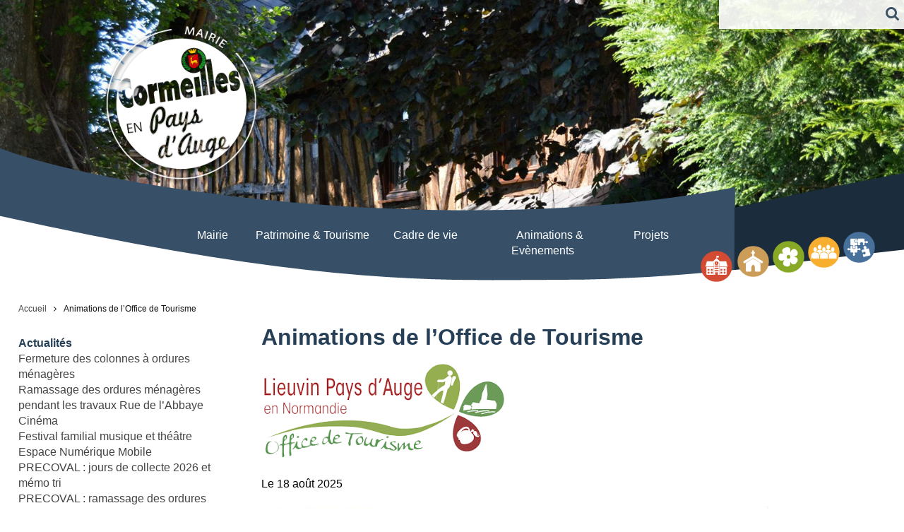

--- FILE ---
content_type: text/html; charset=UTF-8
request_url: https://www.cormeillesenauge.com/animations-de-lete-de-loffice-de-tourisme/
body_size: 10665
content:
<!DOCTYPE html>
<html lang="fr-FR">
<head>
<meta charset="UTF-8">
<meta name="viewport" content="width=device-width, initial-scale=1">
<link rel="pingback" href="https://www.cormeillesenauge.com/xmlrpc.php">

<meta name='robots' content='max-image-preview:large' />
<title></title><meta name="keywords" content=""><meta name="description" content=""><link rel='dns-prefetch' href='//ajax.googleapis.com' />
<link rel="alternate" title="oEmbed (JSON)" type="application/json+oembed" href="https://www.cormeillesenauge.com/wp-json/oembed/1.0/embed?url=https%3A%2F%2Fwww.cormeillesenauge.com%2Fanimations-de-lete-de-loffice-de-tourisme%2F" />
<link rel="alternate" title="oEmbed (XML)" type="text/xml+oembed" href="https://www.cormeillesenauge.com/wp-json/oembed/1.0/embed?url=https%3A%2F%2Fwww.cormeillesenauge.com%2Fanimations-de-lete-de-loffice-de-tourisme%2F&#038;format=xml" />
<style id='wp-img-auto-sizes-contain-inline-css' type='text/css'>
img:is([sizes=auto i],[sizes^="auto," i]){contain-intrinsic-size:3000px 1500px}
/*# sourceURL=wp-img-auto-sizes-contain-inline-css */
</style>
<style id='wp-emoji-styles-inline-css' type='text/css'>

	img.wp-smiley, img.emoji {
		display: inline !important;
		border: none !important;
		box-shadow: none !important;
		height: 1em !important;
		width: 1em !important;
		margin: 0 0.07em !important;
		vertical-align: -0.1em !important;
		background: none !important;
		padding: 0 !important;
	}
/*# sourceURL=wp-emoji-styles-inline-css */
</style>
<style id='wp-block-library-inline-css' type='text/css'>
:root{--wp-block-synced-color:#7a00df;--wp-block-synced-color--rgb:122,0,223;--wp-bound-block-color:var(--wp-block-synced-color);--wp-editor-canvas-background:#ddd;--wp-admin-theme-color:#007cba;--wp-admin-theme-color--rgb:0,124,186;--wp-admin-theme-color-darker-10:#006ba1;--wp-admin-theme-color-darker-10--rgb:0,107,160.5;--wp-admin-theme-color-darker-20:#005a87;--wp-admin-theme-color-darker-20--rgb:0,90,135;--wp-admin-border-width-focus:2px}@media (min-resolution:192dpi){:root{--wp-admin-border-width-focus:1.5px}}.wp-element-button{cursor:pointer}:root .has-very-light-gray-background-color{background-color:#eee}:root .has-very-dark-gray-background-color{background-color:#313131}:root .has-very-light-gray-color{color:#eee}:root .has-very-dark-gray-color{color:#313131}:root .has-vivid-green-cyan-to-vivid-cyan-blue-gradient-background{background:linear-gradient(135deg,#00d084,#0693e3)}:root .has-purple-crush-gradient-background{background:linear-gradient(135deg,#34e2e4,#4721fb 50%,#ab1dfe)}:root .has-hazy-dawn-gradient-background{background:linear-gradient(135deg,#faaca8,#dad0ec)}:root .has-subdued-olive-gradient-background{background:linear-gradient(135deg,#fafae1,#67a671)}:root .has-atomic-cream-gradient-background{background:linear-gradient(135deg,#fdd79a,#004a59)}:root .has-nightshade-gradient-background{background:linear-gradient(135deg,#330968,#31cdcf)}:root .has-midnight-gradient-background{background:linear-gradient(135deg,#020381,#2874fc)}:root{--wp--preset--font-size--normal:16px;--wp--preset--font-size--huge:42px}.has-regular-font-size{font-size:1em}.has-larger-font-size{font-size:2.625em}.has-normal-font-size{font-size:var(--wp--preset--font-size--normal)}.has-huge-font-size{font-size:var(--wp--preset--font-size--huge)}.has-text-align-center{text-align:center}.has-text-align-left{text-align:left}.has-text-align-right{text-align:right}.has-fit-text{white-space:nowrap!important}#end-resizable-editor-section{display:none}.aligncenter{clear:both}.items-justified-left{justify-content:flex-start}.items-justified-center{justify-content:center}.items-justified-right{justify-content:flex-end}.items-justified-space-between{justify-content:space-between}.screen-reader-text{border:0;clip-path:inset(50%);height:1px;margin:-1px;overflow:hidden;padding:0;position:absolute;width:1px;word-wrap:normal!important}.screen-reader-text:focus{background-color:#ddd;clip-path:none;color:#444;display:block;font-size:1em;height:auto;left:5px;line-height:normal;padding:15px 23px 14px;text-decoration:none;top:5px;width:auto;z-index:100000}html :where(.has-border-color){border-style:solid}html :where([style*=border-top-color]){border-top-style:solid}html :where([style*=border-right-color]){border-right-style:solid}html :where([style*=border-bottom-color]){border-bottom-style:solid}html :where([style*=border-left-color]){border-left-style:solid}html :where([style*=border-width]){border-style:solid}html :where([style*=border-top-width]){border-top-style:solid}html :where([style*=border-right-width]){border-right-style:solid}html :where([style*=border-bottom-width]){border-bottom-style:solid}html :where([style*=border-left-width]){border-left-style:solid}html :where(img[class*=wp-image-]){height:auto;max-width:100%}:where(figure){margin:0 0 1em}html :where(.is-position-sticky){--wp-admin--admin-bar--position-offset:var(--wp-admin--admin-bar--height,0px)}@media screen and (max-width:600px){html :where(.is-position-sticky){--wp-admin--admin-bar--position-offset:0px}}

/*# sourceURL=wp-block-library-inline-css */
</style><style id='wp-block-image-inline-css' type='text/css'>
.wp-block-image>a,.wp-block-image>figure>a{display:inline-block}.wp-block-image img{box-sizing:border-box;height:auto;max-width:100%;vertical-align:bottom}@media not (prefers-reduced-motion){.wp-block-image img.hide{visibility:hidden}.wp-block-image img.show{animation:show-content-image .4s}}.wp-block-image[style*=border-radius] img,.wp-block-image[style*=border-radius]>a{border-radius:inherit}.wp-block-image.has-custom-border img{box-sizing:border-box}.wp-block-image.aligncenter{text-align:center}.wp-block-image.alignfull>a,.wp-block-image.alignwide>a{width:100%}.wp-block-image.alignfull img,.wp-block-image.alignwide img{height:auto;width:100%}.wp-block-image .aligncenter,.wp-block-image .alignleft,.wp-block-image .alignright,.wp-block-image.aligncenter,.wp-block-image.alignleft,.wp-block-image.alignright{display:table}.wp-block-image .aligncenter>figcaption,.wp-block-image .alignleft>figcaption,.wp-block-image .alignright>figcaption,.wp-block-image.aligncenter>figcaption,.wp-block-image.alignleft>figcaption,.wp-block-image.alignright>figcaption{caption-side:bottom;display:table-caption}.wp-block-image .alignleft{float:left;margin:.5em 1em .5em 0}.wp-block-image .alignright{float:right;margin:.5em 0 .5em 1em}.wp-block-image .aligncenter{margin-left:auto;margin-right:auto}.wp-block-image :where(figcaption){margin-bottom:1em;margin-top:.5em}.wp-block-image.is-style-circle-mask img{border-radius:9999px}@supports ((-webkit-mask-image:none) or (mask-image:none)) or (-webkit-mask-image:none){.wp-block-image.is-style-circle-mask img{border-radius:0;-webkit-mask-image:url('data:image/svg+xml;utf8,<svg viewBox="0 0 100 100" xmlns="http://www.w3.org/2000/svg"><circle cx="50" cy="50" r="50"/></svg>');mask-image:url('data:image/svg+xml;utf8,<svg viewBox="0 0 100 100" xmlns="http://www.w3.org/2000/svg"><circle cx="50" cy="50" r="50"/></svg>');mask-mode:alpha;-webkit-mask-position:center;mask-position:center;-webkit-mask-repeat:no-repeat;mask-repeat:no-repeat;-webkit-mask-size:contain;mask-size:contain}}:root :where(.wp-block-image.is-style-rounded img,.wp-block-image .is-style-rounded img){border-radius:9999px}.wp-block-image figure{margin:0}.wp-lightbox-container{display:flex;flex-direction:column;position:relative}.wp-lightbox-container img{cursor:zoom-in}.wp-lightbox-container img:hover+button{opacity:1}.wp-lightbox-container button{align-items:center;backdrop-filter:blur(16px) saturate(180%);background-color:#5a5a5a40;border:none;border-radius:4px;cursor:zoom-in;display:flex;height:20px;justify-content:center;opacity:0;padding:0;position:absolute;right:16px;text-align:center;top:16px;width:20px;z-index:100}@media not (prefers-reduced-motion){.wp-lightbox-container button{transition:opacity .2s ease}}.wp-lightbox-container button:focus-visible{outline:3px auto #5a5a5a40;outline:3px auto -webkit-focus-ring-color;outline-offset:3px}.wp-lightbox-container button:hover{cursor:pointer;opacity:1}.wp-lightbox-container button:focus{opacity:1}.wp-lightbox-container button:focus,.wp-lightbox-container button:hover,.wp-lightbox-container button:not(:hover):not(:active):not(.has-background){background-color:#5a5a5a40;border:none}.wp-lightbox-overlay{box-sizing:border-box;cursor:zoom-out;height:100vh;left:0;overflow:hidden;position:fixed;top:0;visibility:hidden;width:100%;z-index:100000}.wp-lightbox-overlay .close-button{align-items:center;cursor:pointer;display:flex;justify-content:center;min-height:40px;min-width:40px;padding:0;position:absolute;right:calc(env(safe-area-inset-right) + 16px);top:calc(env(safe-area-inset-top) + 16px);z-index:5000000}.wp-lightbox-overlay .close-button:focus,.wp-lightbox-overlay .close-button:hover,.wp-lightbox-overlay .close-button:not(:hover):not(:active):not(.has-background){background:none;border:none}.wp-lightbox-overlay .lightbox-image-container{height:var(--wp--lightbox-container-height);left:50%;overflow:hidden;position:absolute;top:50%;transform:translate(-50%,-50%);transform-origin:top left;width:var(--wp--lightbox-container-width);z-index:9999999999}.wp-lightbox-overlay .wp-block-image{align-items:center;box-sizing:border-box;display:flex;height:100%;justify-content:center;margin:0;position:relative;transform-origin:0 0;width:100%;z-index:3000000}.wp-lightbox-overlay .wp-block-image img{height:var(--wp--lightbox-image-height);min-height:var(--wp--lightbox-image-height);min-width:var(--wp--lightbox-image-width);width:var(--wp--lightbox-image-width)}.wp-lightbox-overlay .wp-block-image figcaption{display:none}.wp-lightbox-overlay button{background:none;border:none}.wp-lightbox-overlay .scrim{background-color:#fff;height:100%;opacity:.9;position:absolute;width:100%;z-index:2000000}.wp-lightbox-overlay.active{visibility:visible}@media not (prefers-reduced-motion){.wp-lightbox-overlay.active{animation:turn-on-visibility .25s both}.wp-lightbox-overlay.active img{animation:turn-on-visibility .35s both}.wp-lightbox-overlay.show-closing-animation:not(.active){animation:turn-off-visibility .35s both}.wp-lightbox-overlay.show-closing-animation:not(.active) img{animation:turn-off-visibility .25s both}.wp-lightbox-overlay.zoom.active{animation:none;opacity:1;visibility:visible}.wp-lightbox-overlay.zoom.active .lightbox-image-container{animation:lightbox-zoom-in .4s}.wp-lightbox-overlay.zoom.active .lightbox-image-container img{animation:none}.wp-lightbox-overlay.zoom.active .scrim{animation:turn-on-visibility .4s forwards}.wp-lightbox-overlay.zoom.show-closing-animation:not(.active){animation:none}.wp-lightbox-overlay.zoom.show-closing-animation:not(.active) .lightbox-image-container{animation:lightbox-zoom-out .4s}.wp-lightbox-overlay.zoom.show-closing-animation:not(.active) .lightbox-image-container img{animation:none}.wp-lightbox-overlay.zoom.show-closing-animation:not(.active) .scrim{animation:turn-off-visibility .4s forwards}}@keyframes show-content-image{0%{visibility:hidden}99%{visibility:hidden}to{visibility:visible}}@keyframes turn-on-visibility{0%{opacity:0}to{opacity:1}}@keyframes turn-off-visibility{0%{opacity:1;visibility:visible}99%{opacity:0;visibility:visible}to{opacity:0;visibility:hidden}}@keyframes lightbox-zoom-in{0%{transform:translate(calc((-100vw + var(--wp--lightbox-scrollbar-width))/2 + var(--wp--lightbox-initial-left-position)),calc(-50vh + var(--wp--lightbox-initial-top-position))) scale(var(--wp--lightbox-scale))}to{transform:translate(-50%,-50%) scale(1)}}@keyframes lightbox-zoom-out{0%{transform:translate(-50%,-50%) scale(1);visibility:visible}99%{visibility:visible}to{transform:translate(calc((-100vw + var(--wp--lightbox-scrollbar-width))/2 + var(--wp--lightbox-initial-left-position)),calc(-50vh + var(--wp--lightbox-initial-top-position))) scale(var(--wp--lightbox-scale));visibility:hidden}}
/*# sourceURL=https://www.cormeillesenauge.com/wp-includes/blocks/image/style.min.css */
</style>
<style id='wp-block-paragraph-inline-css' type='text/css'>
.is-small-text{font-size:.875em}.is-regular-text{font-size:1em}.is-large-text{font-size:2.25em}.is-larger-text{font-size:3em}.has-drop-cap:not(:focus):first-letter{float:left;font-size:8.4em;font-style:normal;font-weight:100;line-height:.68;margin:.05em .1em 0 0;text-transform:uppercase}body.rtl .has-drop-cap:not(:focus):first-letter{float:none;margin-left:.1em}p.has-drop-cap.has-background{overflow:hidden}:root :where(p.has-background){padding:1.25em 2.375em}:where(p.has-text-color:not(.has-link-color)) a{color:inherit}p.has-text-align-left[style*="writing-mode:vertical-lr"],p.has-text-align-right[style*="writing-mode:vertical-rl"]{rotate:180deg}
/*# sourceURL=https://www.cormeillesenauge.com/wp-includes/blocks/paragraph/style.min.css */
</style>
<style id='global-styles-inline-css' type='text/css'>
:root{--wp--preset--aspect-ratio--square: 1;--wp--preset--aspect-ratio--4-3: 4/3;--wp--preset--aspect-ratio--3-4: 3/4;--wp--preset--aspect-ratio--3-2: 3/2;--wp--preset--aspect-ratio--2-3: 2/3;--wp--preset--aspect-ratio--16-9: 16/9;--wp--preset--aspect-ratio--9-16: 9/16;--wp--preset--color--black: #000000;--wp--preset--color--cyan-bluish-gray: #abb8c3;--wp--preset--color--white: #ffffff;--wp--preset--color--pale-pink: #f78da7;--wp--preset--color--vivid-red: #cf2e2e;--wp--preset--color--luminous-vivid-orange: #ff6900;--wp--preset--color--luminous-vivid-amber: #fcb900;--wp--preset--color--light-green-cyan: #7bdcb5;--wp--preset--color--vivid-green-cyan: #00d084;--wp--preset--color--pale-cyan-blue: #8ed1fc;--wp--preset--color--vivid-cyan-blue: #0693e3;--wp--preset--color--vivid-purple: #9b51e0;--wp--preset--gradient--vivid-cyan-blue-to-vivid-purple: linear-gradient(135deg,rgb(6,147,227) 0%,rgb(155,81,224) 100%);--wp--preset--gradient--light-green-cyan-to-vivid-green-cyan: linear-gradient(135deg,rgb(122,220,180) 0%,rgb(0,208,130) 100%);--wp--preset--gradient--luminous-vivid-amber-to-luminous-vivid-orange: linear-gradient(135deg,rgb(252,185,0) 0%,rgb(255,105,0) 100%);--wp--preset--gradient--luminous-vivid-orange-to-vivid-red: linear-gradient(135deg,rgb(255,105,0) 0%,rgb(207,46,46) 100%);--wp--preset--gradient--very-light-gray-to-cyan-bluish-gray: linear-gradient(135deg,rgb(238,238,238) 0%,rgb(169,184,195) 100%);--wp--preset--gradient--cool-to-warm-spectrum: linear-gradient(135deg,rgb(74,234,220) 0%,rgb(151,120,209) 20%,rgb(207,42,186) 40%,rgb(238,44,130) 60%,rgb(251,105,98) 80%,rgb(254,248,76) 100%);--wp--preset--gradient--blush-light-purple: linear-gradient(135deg,rgb(255,206,236) 0%,rgb(152,150,240) 100%);--wp--preset--gradient--blush-bordeaux: linear-gradient(135deg,rgb(254,205,165) 0%,rgb(254,45,45) 50%,rgb(107,0,62) 100%);--wp--preset--gradient--luminous-dusk: linear-gradient(135deg,rgb(255,203,112) 0%,rgb(199,81,192) 50%,rgb(65,88,208) 100%);--wp--preset--gradient--pale-ocean: linear-gradient(135deg,rgb(255,245,203) 0%,rgb(182,227,212) 50%,rgb(51,167,181) 100%);--wp--preset--gradient--electric-grass: linear-gradient(135deg,rgb(202,248,128) 0%,rgb(113,206,126) 100%);--wp--preset--gradient--midnight: linear-gradient(135deg,rgb(2,3,129) 0%,rgb(40,116,252) 100%);--wp--preset--font-size--small: 13px;--wp--preset--font-size--medium: 20px;--wp--preset--font-size--large: 36px;--wp--preset--font-size--x-large: 42px;--wp--preset--spacing--20: 0.44rem;--wp--preset--spacing--30: 0.67rem;--wp--preset--spacing--40: 1rem;--wp--preset--spacing--50: 1.5rem;--wp--preset--spacing--60: 2.25rem;--wp--preset--spacing--70: 3.38rem;--wp--preset--spacing--80: 5.06rem;--wp--preset--shadow--natural: 6px 6px 9px rgba(0, 0, 0, 0.2);--wp--preset--shadow--deep: 12px 12px 50px rgba(0, 0, 0, 0.4);--wp--preset--shadow--sharp: 6px 6px 0px rgba(0, 0, 0, 0.2);--wp--preset--shadow--outlined: 6px 6px 0px -3px rgb(255, 255, 255), 6px 6px rgb(0, 0, 0);--wp--preset--shadow--crisp: 6px 6px 0px rgb(0, 0, 0);}:where(.is-layout-flex){gap: 0.5em;}:where(.is-layout-grid){gap: 0.5em;}body .is-layout-flex{display: flex;}.is-layout-flex{flex-wrap: wrap;align-items: center;}.is-layout-flex > :is(*, div){margin: 0;}body .is-layout-grid{display: grid;}.is-layout-grid > :is(*, div){margin: 0;}:where(.wp-block-columns.is-layout-flex){gap: 2em;}:where(.wp-block-columns.is-layout-grid){gap: 2em;}:where(.wp-block-post-template.is-layout-flex){gap: 1.25em;}:where(.wp-block-post-template.is-layout-grid){gap: 1.25em;}.has-black-color{color: var(--wp--preset--color--black) !important;}.has-cyan-bluish-gray-color{color: var(--wp--preset--color--cyan-bluish-gray) !important;}.has-white-color{color: var(--wp--preset--color--white) !important;}.has-pale-pink-color{color: var(--wp--preset--color--pale-pink) !important;}.has-vivid-red-color{color: var(--wp--preset--color--vivid-red) !important;}.has-luminous-vivid-orange-color{color: var(--wp--preset--color--luminous-vivid-orange) !important;}.has-luminous-vivid-amber-color{color: var(--wp--preset--color--luminous-vivid-amber) !important;}.has-light-green-cyan-color{color: var(--wp--preset--color--light-green-cyan) !important;}.has-vivid-green-cyan-color{color: var(--wp--preset--color--vivid-green-cyan) !important;}.has-pale-cyan-blue-color{color: var(--wp--preset--color--pale-cyan-blue) !important;}.has-vivid-cyan-blue-color{color: var(--wp--preset--color--vivid-cyan-blue) !important;}.has-vivid-purple-color{color: var(--wp--preset--color--vivid-purple) !important;}.has-black-background-color{background-color: var(--wp--preset--color--black) !important;}.has-cyan-bluish-gray-background-color{background-color: var(--wp--preset--color--cyan-bluish-gray) !important;}.has-white-background-color{background-color: var(--wp--preset--color--white) !important;}.has-pale-pink-background-color{background-color: var(--wp--preset--color--pale-pink) !important;}.has-vivid-red-background-color{background-color: var(--wp--preset--color--vivid-red) !important;}.has-luminous-vivid-orange-background-color{background-color: var(--wp--preset--color--luminous-vivid-orange) !important;}.has-luminous-vivid-amber-background-color{background-color: var(--wp--preset--color--luminous-vivid-amber) !important;}.has-light-green-cyan-background-color{background-color: var(--wp--preset--color--light-green-cyan) !important;}.has-vivid-green-cyan-background-color{background-color: var(--wp--preset--color--vivid-green-cyan) !important;}.has-pale-cyan-blue-background-color{background-color: var(--wp--preset--color--pale-cyan-blue) !important;}.has-vivid-cyan-blue-background-color{background-color: var(--wp--preset--color--vivid-cyan-blue) !important;}.has-vivid-purple-background-color{background-color: var(--wp--preset--color--vivid-purple) !important;}.has-black-border-color{border-color: var(--wp--preset--color--black) !important;}.has-cyan-bluish-gray-border-color{border-color: var(--wp--preset--color--cyan-bluish-gray) !important;}.has-white-border-color{border-color: var(--wp--preset--color--white) !important;}.has-pale-pink-border-color{border-color: var(--wp--preset--color--pale-pink) !important;}.has-vivid-red-border-color{border-color: var(--wp--preset--color--vivid-red) !important;}.has-luminous-vivid-orange-border-color{border-color: var(--wp--preset--color--luminous-vivid-orange) !important;}.has-luminous-vivid-amber-border-color{border-color: var(--wp--preset--color--luminous-vivid-amber) !important;}.has-light-green-cyan-border-color{border-color: var(--wp--preset--color--light-green-cyan) !important;}.has-vivid-green-cyan-border-color{border-color: var(--wp--preset--color--vivid-green-cyan) !important;}.has-pale-cyan-blue-border-color{border-color: var(--wp--preset--color--pale-cyan-blue) !important;}.has-vivid-cyan-blue-border-color{border-color: var(--wp--preset--color--vivid-cyan-blue) !important;}.has-vivid-purple-border-color{border-color: var(--wp--preset--color--vivid-purple) !important;}.has-vivid-cyan-blue-to-vivid-purple-gradient-background{background: var(--wp--preset--gradient--vivid-cyan-blue-to-vivid-purple) !important;}.has-light-green-cyan-to-vivid-green-cyan-gradient-background{background: var(--wp--preset--gradient--light-green-cyan-to-vivid-green-cyan) !important;}.has-luminous-vivid-amber-to-luminous-vivid-orange-gradient-background{background: var(--wp--preset--gradient--luminous-vivid-amber-to-luminous-vivid-orange) !important;}.has-luminous-vivid-orange-to-vivid-red-gradient-background{background: var(--wp--preset--gradient--luminous-vivid-orange-to-vivid-red) !important;}.has-very-light-gray-to-cyan-bluish-gray-gradient-background{background: var(--wp--preset--gradient--very-light-gray-to-cyan-bluish-gray) !important;}.has-cool-to-warm-spectrum-gradient-background{background: var(--wp--preset--gradient--cool-to-warm-spectrum) !important;}.has-blush-light-purple-gradient-background{background: var(--wp--preset--gradient--blush-light-purple) !important;}.has-blush-bordeaux-gradient-background{background: var(--wp--preset--gradient--blush-bordeaux) !important;}.has-luminous-dusk-gradient-background{background: var(--wp--preset--gradient--luminous-dusk) !important;}.has-pale-ocean-gradient-background{background: var(--wp--preset--gradient--pale-ocean) !important;}.has-electric-grass-gradient-background{background: var(--wp--preset--gradient--electric-grass) !important;}.has-midnight-gradient-background{background: var(--wp--preset--gradient--midnight) !important;}.has-small-font-size{font-size: var(--wp--preset--font-size--small) !important;}.has-medium-font-size{font-size: var(--wp--preset--font-size--medium) !important;}.has-large-font-size{font-size: var(--wp--preset--font-size--large) !important;}.has-x-large-font-size{font-size: var(--wp--preset--font-size--x-large) !important;}
/*# sourceURL=global-styles-inline-css */
</style>

<style id='classic-theme-styles-inline-css' type='text/css'>
/*! This file is auto-generated */
.wp-block-button__link{color:#fff;background-color:#32373c;border-radius:9999px;box-shadow:none;text-decoration:none;padding:calc(.667em + 2px) calc(1.333em + 2px);font-size:1.125em}.wp-block-file__button{background:#32373c;color:#fff;text-decoration:none}
/*# sourceURL=/wp-includes/css/classic-themes.min.css */
</style>
<link rel='stylesheet' id='modalcss-css' href='https://www.cormeillesenauge.com/wp-content/themes/auge/asset/css/bootstrap.min.css?ver=6.9' type='text/css' media='all' />
<link rel='stylesheet' id='modalcsstheme-css' href='https://www.cormeillesenauge.com/wp-content/themes/auge/asset/css/bootstrap-theme.min.css?ver=6.9' type='text/css' media='all' />
<link rel='stylesheet' id='flexslidercss-css' href='https://www.cormeillesenauge.com/wp-content/themes/auge/asset/css/flexslider.css?ver=6.9' type='text/css' media='all' />
<link rel='stylesheet' id='slickcss-css' href='https://www.cormeillesenauge.com/wp-content/themes/auge/asset/css/slicknav.css?ver=6.9' type='text/css' media='all' />
<link rel='stylesheet' id='icone-css' href='https://www.cormeillesenauge.com/wp-content/themes/auge/asset/css/font-awesome.min.css?ver=6.9' type='text/css' media='all' />
<link rel='stylesheet' id='colorboxcss-css' href='https://www.cormeillesenauge.com/wp-content/themes/auge/asset/css/colorbox.css?ver=6.9' type='text/css' media='all' />
<link rel='stylesheet' id='auge-style-css' href='https://www.cormeillesenauge.com/wp-content/themes/auge/style.css?ver=2.1.0' type='text/css' media='all' />
<link rel="https://api.w.org/" href="https://www.cormeillesenauge.com/wp-json/" /><link rel="alternate" title="JSON" type="application/json" href="https://www.cormeillesenauge.com/wp-json/wp/v2/posts/1973" /><link rel="canonical" href="https://www.cormeillesenauge.com/animations-de-lete-de-loffice-de-tourisme/" />
<link rel='shortlink' href='https://www.cormeillesenauge.com/?p=1973' />
</head>



<body class="wp-singular post-template-default single single-post postid-1973 single-format-standard wp-theme-auge">
<div class="se-pre-con"></div>
<div id="wrapper" class="site">

	<header id="masthead" class="site-header" role="banner">
		<div class="site-branding">


					
					<img src="https://www.cormeillesenauge.com/wp-content/uploads/2016/08/slider-cormeilles1-1600x400.jpg" alt="image par default header">					
						<div class="logo logonothome">
									<a href="https://www.cormeillesenauge.com/"><img src="https://www.cormeillesenauge.com/wp-content/themes/auge/asset/img/logo/logo-mairie-cormeilles-en-auge.png" alt="Mairie de cormeilles en auge logo" /></a>
						</div>


						<div class="bbbmenu">

									<img class="menuimg" src="https://www.cormeillesenauge.com/wp-content/themes/auge/asset/img/bandeau/bandeau-menu2.png" alt="" />
									<div class="menuimg_responsive"></div>

									<div class="bigmenu">

										<nav id="site-navigation" class="main-navigation" role="navigation">


											<ul id="menu" class="menuprincipale niveau1">
    <li class="lifirst specialli1"><a class="firstlink" href="https://www.cormeillesenauge.com/le-maire-et-son-equipe">Mairie</a>
      <ul class="niveau2"><li class="niv22"><a href="https://www.cormeillesenauge.com/rendez-vous-en-ligne-cartes-didentite-et-passeports/">Cartes d'identité et passeports</a><ul class="niveau3"></ul></li><li class="niv22"><a href="https://www.cormeillesenauge.com/le-maire-et-son-equipe/">Le maire et son équipe</a><ul class="niveau3"><li class="niv33"><a href="https://www.cormeillesenauge.com/les-commissions/">Les commissions</a><ul class="niveau4"></ul></li><li class="niv33"><a href="https://www.cormeillesenauge.com/les-conseils-municipaux/">Les conseils municipaux</a><ul class="niveau4"></ul></li></ul></li><li class="niv22"><a href="https://www.cormeillesenauge.com/etat-civil/">Les démarches administratives</a><ul class="niveau3"><li class="niv33"><a href="https://www.cormeillesenauge.com/etat-civil/">Etat civil</a><ul class="niveau4"></ul></li><li class="niv33"><a href="https://www.cormeillesenauge.com/formalites-administratives/">Formalités administratives</a><ul class="niveau4"></ul></li><li class="niv33"><a href="https://www.cormeillesenauge.com/urbanisme/">Urbanisme</a><ul class="niveau4"></ul></li><li class="niv33"><a href="https://www.cormeillesenauge.com/cimetiere/">Cimetière</a><ul class="niveau4"></ul></li><li class="niv33"><a href="https://www.cormeillesenauge.com/elections/">Elections</a><ul class="niveau4"></ul></li><li class="niv33"><a href="https://www.cormeillesenauge.com/location-des-salles-municipales/">Location des salles municipales</a><ul class="niveau4"></ul></li><li class="niv33"><a href="https://www.cormeillesenauge.com/resultats-election/">Résultats élections</a><ul class="niveau4"></ul></li></ul></li><li class="niv22"><a href="https://www.cormeillesenauge.com/le-personnel-municipal/">Le personnel municipal</a><ul class="niveau3"></ul></li><li class="niv22"><a href="https://www.cormeillesenauge.com/les-finances/">Les finances</a><ul class="niveau3"></ul></li><li class="niv22"><a href="https://www.cormeillesenauge.com/lintercommunalite/">L&rsquo;intercommunalité</a><ul class="niveau3"></ul></li></ul>          </li>
    <li class="lifirst specialli2"><a class="firstlink" href="https://www.cormeillesenauge.com/presentation-de-la-commune">Patrimoine & Tourisme</a>
      <ul class="niveau2"><li class="niv22"><a href="https://www.cormeillesenauge.com/presentation-de-la-commune/">Présentation de la commune</a><ul class="niveau3"></ul></li><li class="niv22"><a href="https://www.cormeillesenauge.com/histoire/">Histoire</a><ul class="niveau3"></ul></li><li class="niv22"><a href="https://www.cormeillesenauge.com/patrimoine/">Patrimoine</a><ul class="niveau3"></ul></li><li class="niv22"><a href="https://www.cormeillesenauge.com/le-presbytere-vous-accueille/">Le presbytère vous accueille</a><ul class="niveau3"></ul></li><li class="niv22"><a href="https://www.cormeillesenauge.com/station-verte/">Station verte</a><ul class="niveau3"></ul></li><li class="niv22"><a href="https://www.cormeillesenauge.com/village-fleuri/">Village fleuri</a><ul class="niveau3"></ul></li><li class="niv22"><a href="https://www.cormeillesenauge.com/air-camping-cars-et-pique-nique/">Aire camping cars et pique nique</a><ul class="niveau3"></ul></li><li class="niv22"><a href="https://www.cormeillesenauge.com/office-du-tourisme/">Office du tourisme</a><ul class="niveau3"></ul></li></ul>          </li>
    <li class="lifirst specialli3"><a class="firstlink" href="https://www.cormeillesenauge.com/associations-page">Cadre de vie</a>
      <ul class="niveau2"><li class="niv22"><a href="https://www.cormeillesenauge.com/sante/">Acteurs de la vie locale</a><ul class="niveau3"><li class="niv33"><a href="https://www.cormeillesenauge.com/sante/">Santé</a><ul class="niveau4"></ul></li><li class="niv33"><a href="https://www.cormeillesenauge.com/associations-page/">Associations</a><ul class="niveau4"></ul></li><li class="niv33"><a href="https://www.cormeillesenauge.com/marches/">Marchés</a><ul class="niveau4"></ul></li><li class="niv33"><a href="https://www.cormeillesenauge.com/commerces-page/">Commerces</a><ul class="niveau4"></ul></li><li class="niv33"><a href="https://www.cormeillesenauge.com/artisans-page/">Artisans</a><ul class="niveau4"></ul></li></ul></li><li class="niv22"><a href="https://www.cormeillesenauge.com/transports/">Environnement</a><ul class="niveau3"><li class="niv33"><a href="https://www.cormeillesenauge.com/transports/">Transports</a><ul class="niveau4"></ul></li><li class="niv33"><a href="https://www.cormeillesenauge.com/proprete-et-dechets/">Propreté et déchets</a><ul class="niveau4"></ul></li><li class="niv33"><a href="https://www.cormeillesenauge.com/gestion-de-eaux-de-pluie-et-des-eaux-usees/">Gestion de eaux de pluie et des eaux usées</a><ul class="niveau4"></ul></li><li class="niv33"><a href="https://www.cormeillesenauge.com/gestion-de-leau-potable/">Gestion de l'eau potable</a><ul class="niveau4"></ul></li></ul></li><li class="niv22"><a href="https://www.cormeillesenauge.com/vivre-ensemble/">Vivre ensemble dans le respect de l’autre</a><ul class="niveau3"></ul></li><li class="niv22"><a href="https://www.cormeillesenauge.com/aides-sociales/">Solidarité action sociales</a><ul class="niveau3"><li class="niv33"><a href="https://www.cormeillesenauge.com/aides-sociales/">Aides sociales</a><ul class="niveau4"></ul></li><li class="niv33"><a href="https://www.cormeillesenauge.com/aides-a-domicile/">Aides à domicile</a><ul class="niveau4"></ul></li><li class="niv33"><a href="https://www.cormeillesenauge.com/handicap/">Handicap</a><ul class="niveau4"></ul></li><li class="niv33"><a href="https://www.cormeillesenauge.com/logements-sociaux/">Logements sociaux</a><ul class="niveau4"></ul></li><li class="niv33"><a href="https://www.cormeillesenauge.com/aides-a-lemploi/">Aides à l'emploi</a><ul class="niveau4"></ul></li><li class="niv33"><a href="https://www.cormeillesenauge.com/0-3-ans/">0-3 ans</a><ul class="niveau4"></ul></li></ul></li><li class="niv22"><a href="https://www.cormeillesenauge.com/scolaire/">Vie scolaire</a><ul class="niveau3"><li class="niv33"><a href="https://www.cormeillesenauge.com/scolaire/">Scolaire</a><ul class="niveau4"></ul></li><li class="niv33"><a href="https://www.cormeillesenauge.com/transports-scolaires/">Transports scolaires</a><ul class="niveau4"></ul></li></ul></li></ul>      
    </li>
    <li class="lifirst specialli4"><a class="firstlink" href="https://www.cormeillesenauge.com/animations-evenements">Animations & Evènements</a>
      <ul class="niveau2"><li class="niv22"><a href="https://www.cormeillesenauge.com/animations-evenements/">Animations &#038; Evènements passés</a><ul class="niveau3"></ul></li><li class="niv22"><a href="https://www.cormeillesenauge.com/culture/">Culture</a><ul class="niveau3"></ul></li><li class="niv22"><a href="https://www.cormeillesenauge.com/charte-de-la-communication/">Charte de la communication</a><ul class="niveau3"></ul></li></ul>      
    </li>
    <li class="lifirst specialli5"><a class="firstlink" href="https://www.cormeillesenauge.com/introduction-generale-projet">Projets</a>
      <ul class="niveau2"><li class="niv22"><a href="https://www.cormeillesenauge.com/introduction-generale-projet/">Introduction générale</a><ul class="niveau3"></ul></li><li class="niv22"><a href="https://www.cormeillesenauge.com/developper-lattractivite/">Développer l'attractivité</a><ul class="niveau3"></ul></li><li class="niv22"><a href="https://www.cormeillesenauge.com/ameliorer-la-qualite-du-cadre-de-vie/">Améliorer la qualité du cadre de vie</a><ul class="niveau3"></ul></li><li class="niv22"><a href="https://www.cormeillesenauge.com/renforcer-le-vivre-ensemble/">Vivre ensemble</a><ul class="niveau3"></ul></li><li class="niv22"><a href="https://www.cormeillesenauge.com/renforcer-les-services-a-la-population/">Renforcer les services à la population</a><ul class="niveau3"></ul></li></ul>          </li>
</ul>
<div class="clear"></div>






										</nav><!-- #site-navigation -->
									</div>
									<div class="minilogoheader">
										<a href="https://www.cormeillesenauge.com/le-maire-et-son-equipe"><img class="minilogoheader1" src="https://www.cormeillesenauge.com/wp-content/themes/auge/asset/img/logo/picto-mairie.png" alt="mairie" /></a>
										<a href="https://www.cormeillesenauge.com/presentation-de-la-commune"><img class="minilogoheader2" src="https://www.cormeillesenauge.com/wp-content/themes/auge/asset/img/logo/picto-patrimoine.png" alt="patrimoine" /></a>
										<a href="https://www.cormeillesenauge.com/associations-page"><img class="minilogoheader3" src="https://www.cormeillesenauge.com/wp-content/themes/auge/asset/img/logo/picto-cadre-de-vie.png" alt="cadre de vie" /></a>
										<a href="https://www.cormeillesenauge.com/animations-evenements"><img class="minilogoheader4" src="https://www.cormeillesenauge.com/wp-content/themes/auge/asset/img/logo/picto-anim.png" alt="animations" /></a>
										<a href="https://www.cormeillesenauge.com/introduction-generale-projet"><img class="minilogoheader5" src="https://www.cormeillesenauge.com/wp-content/themes/auge/asset/img/logo/picto-projet.png" alt="projet" /></a>
									</div>


						</div>

						<form id="formsearch" method="get" action="https://www.cormeillesenauge.com">
        				<input class="search" type="search" name="s" value="" maxlength="50" required="required" />
									<a href="#" id="loupedeclencheur"><span class="input-group-addon"><i class="fa fa-search fa-fw"></i></span></a>
						</form>
						<div class="clear"></div>
</div><!-- .site-branding -->


	</header><!-- #masthead -->
	<div class="clear"></div>
		<!-- <img class="imagedefond" src="/asset/img/fond/fond-photo1.jpg" alt="" /> -->

	<div id="content" class="site-content bigwrap">


			<ul class="ariane">
      <li><a href="https://www.cormeillesenauge.com">Accueil</a></li>
			<li><i class="fa fa-angle-right" aria-hidden="true"></i></li>
      <li>Animations de l&rsquo;Office de Tourisme</li></ul><div class="clear"></div>

	<div id="primary" class="content-area">
		<main id="main" class="site-main" role="main">

		
<article id="post-1973" class="post-1973 post type-post status-publish format-standard has-post-thumbnail hentry category-non-classe">
	<header class="entry-header">
		<h1 class="entry-title">Animations de l&rsquo;Office de Tourisme</h1>
		<div class="imgdebasearticle">
				<img width="347" height="145" src="https://www.cormeillesenauge.com/wp-content/uploads/2021/09/otcormeilles.png" class="attachment-forpage size-forpage wp-post-image" alt="" decoding="async" fetchpriority="high" srcset="https://www.cormeillesenauge.com/wp-content/uploads/2021/09/otcormeilles.png 347w, https://www.cormeillesenauge.com/wp-content/uploads/2021/09/otcormeilles-300x125.png 300w" sizes="(max-width: 347px) 100vw, 347px" />		</div>

				<div class="entry-meta mbm">
			<span class="posted-on">Le <time class="entry-date published" datetime="2025-08-18T10:30:21+01:00">18 août 2025</time></span>		</div><!-- .entry-meta -->
		
	</header><!-- .entry-header -->

	<div class="entry-content">
		
<figure class="wp-block-image size-large"><img decoding="async" width="724" height="1024" src="https://www.cormeillesenauge.com/wp-content/uploads/2025/06/animations-ete-page-1-724x1024.jpg" alt="" class="wp-image-2620" srcset="https://www.cormeillesenauge.com/wp-content/uploads/2025/06/animations-ete-page-1-724x1024.jpg 724w, https://www.cormeillesenauge.com/wp-content/uploads/2025/06/animations-ete-page-1-212x300.jpg 212w, https://www.cormeillesenauge.com/wp-content/uploads/2025/06/animations-ete-page-1-768x1086.jpg 768w, https://www.cormeillesenauge.com/wp-content/uploads/2025/06/animations-ete-page-1-1086x1536.jpg 1086w, https://www.cormeillesenauge.com/wp-content/uploads/2025/06/animations-ete-page-1-1448x2048.jpg 1448w, https://www.cormeillesenauge.com/wp-content/uploads/2025/06/animations-ete-page-1-scaled.jpg 1810w" sizes="(max-width: 724px) 100vw, 724px" /></figure>



<p></p>



<figure class="wp-block-image size-large"><img decoding="async" width="724" height="1024" src="https://www.cormeillesenauge.com/wp-content/uploads/2025/06/animations-ete-page-2-724x1024.jpg" alt="" class="wp-image-2621" srcset="https://www.cormeillesenauge.com/wp-content/uploads/2025/06/animations-ete-page-2-724x1024.jpg 724w, https://www.cormeillesenauge.com/wp-content/uploads/2025/06/animations-ete-page-2-212x300.jpg 212w, https://www.cormeillesenauge.com/wp-content/uploads/2025/06/animations-ete-page-2-768x1086.jpg 768w, https://www.cormeillesenauge.com/wp-content/uploads/2025/06/animations-ete-page-2-1086x1536.jpg 1086w, https://www.cormeillesenauge.com/wp-content/uploads/2025/06/animations-ete-page-2-1448x2048.jpg 1448w, https://www.cormeillesenauge.com/wp-content/uploads/2025/06/animations-ete-page-2-scaled.jpg 1810w" sizes="(max-width: 724px) 100vw, 724px" /></figure>




	</div><!-- .entry-content -->

	<footer class="entry-footer">
			</footer><!-- .entry-footer -->
</article><!-- #post-## -->

		</main><!-- #main -->
	</div><!-- #primary -->


<aside id="secondary" class="widget-area" role="complementary">
	<h4>Actualités</h4><ul>							<li><a href="https://www.cormeillesenauge.com/fermeture-des-colonnes-a-ordures-menageres/">Fermeture des colonnes à ordures ménagères</a></li>

							<li><a href="https://www.cormeillesenauge.com/ramassage-des-ordures-menageres-pendant-les-travaux-rue-de-labbaye/">Ramassage des ordures ménagères pendant les travaux Rue de l&rsquo;Abbaye</a></li>

							<li><a href="https://www.cormeillesenauge.com/cinema/">Cinéma</a></li>

							<li><a href="https://www.cormeillesenauge.com/festival-familial-musique-et-theatre/">Festival familial musique et théâtre</a></li>

							<li><a href="https://www.cormeillesenauge.com/bus-espace-services/">Espace Numérique Mobile</a></li>

							<li><a href="https://www.cormeillesenauge.com/precoval-jours-de-collecte-2026-et-memo-tri/">PRECOVAL : jours de collecte 2026 et mémo tri</a></li>

							<li><a href="https://www.cormeillesenauge.com/tarification-incitative-demarrage-des-enquetes/">PRECOVAL : ramassage des ordures ménagères</a></li>

							<li><a href="https://www.cormeillesenauge.com/soiree-theatre/">Soirée Théâtre</a></li>

							<li><a href="https://www.cormeillesenauge.com/voeux/">Vœux du Maire</a></li>

							<li><a href="https://www.cormeillesenauge.com/stgs-releve-des-compteurs/">STGS : relevé des compteurs</a></li>

						<div class="clear"></div>
			

</ul><ul>			 <!-- <p>Désolé, aucun évènement ne correspond à vos critères.</p> -->

</ul>		<div class="clear"></div>



</aside><!-- #secondary -->

<div class="clear"></div>
	</div><!-- #content -->
	<section id="reassurance">
		<img class="footerbandeauimg" src="https://www.cormeillesenauge.com/wp-content/themes/auge/asset/img/bandeau/bandeau-footer2.png" alt="" />
		<ul>
  <li>
    <a href="https://www.cormeillesenauge.com/cormeilles-en-images">
      <i class="fa fa-camera-retro fa-2x" aria-hidden="true"></i> <span>Cormeilles <strong>en images</strong></span>
    </a>
  </li>
  <!-- <li>
    <a href="">
      <i class="fa fa-book fa-2x" aria-hidden="true"></i> <span>Bulletin <strong>municipal</strong></span>
    </a>
  </li> -->
</ul>
	</section>
	<div class="clear"></div>

	<footer id="colophon" class="site-footer" role="contentinfo">
		<div class="site-info">
			<div class="footerleft">
					<p class="titlefooter">Mairie de Cormeilles en Pays d'Auge</p>
					<p class="boldfooter">24 bis rue de l'Abbaye - 27260 CORMEILLES</p>
					<p class="boldfooter">Fax +33 (0)2 32 56 96 34</p>
					<p class="boldfooter mbm">Email: <a href="mailto:mairie@cormeillesenauge.com">mairie@cormeillesenauge.com</a></p>


					<div class="horaire">
						<i class="fa fa-clock-o fa-3x" aria-hidden="true"></i>
						<p class="boldfooter">Nos horaires</p>
						<p><strong>Du lundi au jeudi de 9h00 à 12h30 et de 14h00 à 17h30</strong></p>
						<p><strong>Vendredi de 9h00 à 12h30 et de 14h00 à 17h00</strong></p>

					</div>
					<div class="clear"></div>
					<div style="display:flex;align-items: flex-start;">
						<img src="https://www.cormeillesenauge.com/wp-content/themes/auge/asset/img/footer/logo-StationVerte2.jpg" alt="station verte cormeilles en auge" />
						<img src="https://www.cormeillesenauge.com/wp-content/themes/auge/asset/img/footer/panneau-ville-fleurie-2fleurs2.jpg" alt="ville fleuri cormeilles en auge" />
						<img src="https://www.cormeillesenauge.com/wp-content/themes/auge/asset/img/svg/logo-cormeilles.svg" width="70px" />

					</div>
				</div>

			<div class="footerright">
					<i class="fa fa-volume-control-phone fa-3x" aria-hidden="true"></i>
					<p class="merg2 nouscontactez">Nous <strong>contacter</strong></p>
					<p class="merg2"><span class="red mbl">+33 (0)2 32 57 80 18</span></p>

					<div class="clear"></div>
					<a href="https://www.cormeillesenauge.com/contact">
						<i class="fa fa-pencil  fa-3x mtl" aria-hidden="true"></i>
						<p class="mtl nouscontactez">Nous</p>
						<p><span class="red redplus">écrire</span></p>
					</a>
					<div class="clear"></div>
					<a href="https://www.cormeillesenauge.com/nous-trouver">
						<i class="fa fa-map-marker  fa-3x mtl" aria-hidden="true"></i>
						<p class="merg mtl nouscontactez">Nous</p>
						<p class="merg"><span class="red redplus">trouver</span></p>
					</a>
			</div>
			<div class="clear"></div>
			<p class="alignleft smaller">@Mairie de cormeilles 2026</p>
			<p class="text-c smaller"><a href="https://www.cormeillesenauge.com/mentions-legales">Mentions légales</a></p>

		</div><!-- .site-info -->
	</footer><!-- #colophon -->
</div><!-- #page -->

<script type="speculationrules">
{"prefetch":[{"source":"document","where":{"and":[{"href_matches":"/*"},{"not":{"href_matches":["/wp-*.php","/wp-admin/*","/wp-content/uploads/*","/wp-content/*","/wp-content/plugins/*","/wp-content/themes/auge/*","/*\\?(.+)"]}},{"not":{"selector_matches":"a[rel~=\"nofollow\"]"}},{"not":{"selector_matches":".no-prefetch, .no-prefetch a"}}]},"eagerness":"conservative"}]}
</script>
<script type="text/javascript" src="https://ajax.googleapis.com/ajax/libs/jquery/1.11.2/jquery.min.js?ver=1.0.0" id="jquery-js"></script>
<script type="text/javascript" src="https://www.cormeillesenauge.com/wp-content/themes/auge/asset/js/bootstrap.min.js?ver=1.0.0" id="modaljs-js"></script>
<script type="text/javascript" src="https://www.cormeillesenauge.com/wp-content/themes/auge/asset/js/jquery.flexslider-min.js?ver=1.0.0" id="flexjs-js"></script>
<script type="text/javascript" src="https://www.cormeillesenauge.com/wp-content/themes/auge/asset/js/jquery.slicknav.min.js?ver=1.0.0" id="slickjs-js"></script>
<script type="text/javascript" src="https://www.cormeillesenauge.com/wp-content/themes/auge/asset/js/jquery.colorbox-min.js?ver=1.0.0" id="colorboxjs-js"></script>
<script type="text/javascript" src="https://www.cormeillesenauge.com/wp-content/themes/auge/asset/js/perso.js?ver=1.0.0" id="perso-js"></script>
<script id="wp-emoji-settings" type="application/json">
{"baseUrl":"https://s.w.org/images/core/emoji/17.0.2/72x72/","ext":".png","svgUrl":"https://s.w.org/images/core/emoji/17.0.2/svg/","svgExt":".svg","source":{"concatemoji":"https://www.cormeillesenauge.com/wp-includes/js/wp-emoji-release.min.js?ver=6.9"}}
</script>
<script type="module">
/* <![CDATA[ */
/*! This file is auto-generated */
const a=JSON.parse(document.getElementById("wp-emoji-settings").textContent),o=(window._wpemojiSettings=a,"wpEmojiSettingsSupports"),s=["flag","emoji"];function i(e){try{var t={supportTests:e,timestamp:(new Date).valueOf()};sessionStorage.setItem(o,JSON.stringify(t))}catch(e){}}function c(e,t,n){e.clearRect(0,0,e.canvas.width,e.canvas.height),e.fillText(t,0,0);t=new Uint32Array(e.getImageData(0,0,e.canvas.width,e.canvas.height).data);e.clearRect(0,0,e.canvas.width,e.canvas.height),e.fillText(n,0,0);const a=new Uint32Array(e.getImageData(0,0,e.canvas.width,e.canvas.height).data);return t.every((e,t)=>e===a[t])}function p(e,t){e.clearRect(0,0,e.canvas.width,e.canvas.height),e.fillText(t,0,0);var n=e.getImageData(16,16,1,1);for(let e=0;e<n.data.length;e++)if(0!==n.data[e])return!1;return!0}function u(e,t,n,a){switch(t){case"flag":return n(e,"\ud83c\udff3\ufe0f\u200d\u26a7\ufe0f","\ud83c\udff3\ufe0f\u200b\u26a7\ufe0f")?!1:!n(e,"\ud83c\udde8\ud83c\uddf6","\ud83c\udde8\u200b\ud83c\uddf6")&&!n(e,"\ud83c\udff4\udb40\udc67\udb40\udc62\udb40\udc65\udb40\udc6e\udb40\udc67\udb40\udc7f","\ud83c\udff4\u200b\udb40\udc67\u200b\udb40\udc62\u200b\udb40\udc65\u200b\udb40\udc6e\u200b\udb40\udc67\u200b\udb40\udc7f");case"emoji":return!a(e,"\ud83e\u1fac8")}return!1}function f(e,t,n,a){let r;const o=(r="undefined"!=typeof WorkerGlobalScope&&self instanceof WorkerGlobalScope?new OffscreenCanvas(300,150):document.createElement("canvas")).getContext("2d",{willReadFrequently:!0}),s=(o.textBaseline="top",o.font="600 32px Arial",{});return e.forEach(e=>{s[e]=t(o,e,n,a)}),s}function r(e){var t=document.createElement("script");t.src=e,t.defer=!0,document.head.appendChild(t)}a.supports={everything:!0,everythingExceptFlag:!0},new Promise(t=>{let n=function(){try{var e=JSON.parse(sessionStorage.getItem(o));if("object"==typeof e&&"number"==typeof e.timestamp&&(new Date).valueOf()<e.timestamp+604800&&"object"==typeof e.supportTests)return e.supportTests}catch(e){}return null}();if(!n){if("undefined"!=typeof Worker&&"undefined"!=typeof OffscreenCanvas&&"undefined"!=typeof URL&&URL.createObjectURL&&"undefined"!=typeof Blob)try{var e="postMessage("+f.toString()+"("+[JSON.stringify(s),u.toString(),c.toString(),p.toString()].join(",")+"));",a=new Blob([e],{type:"text/javascript"});const r=new Worker(URL.createObjectURL(a),{name:"wpTestEmojiSupports"});return void(r.onmessage=e=>{i(n=e.data),r.terminate(),t(n)})}catch(e){}i(n=f(s,u,c,p))}t(n)}).then(e=>{for(const n in e)a.supports[n]=e[n],a.supports.everything=a.supports.everything&&a.supports[n],"flag"!==n&&(a.supports.everythingExceptFlag=a.supports.everythingExceptFlag&&a.supports[n]);var t;a.supports.everythingExceptFlag=a.supports.everythingExceptFlag&&!a.supports.flag,a.supports.everything||((t=a.source||{}).concatemoji?r(t.concatemoji):t.wpemoji&&t.twemoji&&(r(t.twemoji),r(t.wpemoji)))});
//# sourceURL=https://www.cormeillesenauge.com/wp-includes/js/wp-emoji-loader.min.js
/* ]]> */
</script>

</body>
</html>


--- FILE ---
content_type: text/css
request_url: https://www.cormeillesenauge.com/wp-content/themes/auge/style.css?ver=2.1.0
body_size: 5496
content:
/*
Theme Name: auge
Theme URI: http://www.weblitzer.fr/
Author: www.weblitzer.fr
Author URI: http://www.weblitzer.fr/
Description: Description
Version: 1.0.0
Text Domain: auge
Tags:

*/

html, body, div, span, applet, object, iframe,
h1, h2, h3, h4, h5, h6, p, blockquote, pre,
a, abbr, acronym, address, big, cite, code,
del, dfn, em, img, ins, kbd, q, s, samp,
small, strike, strong, sub, sup, tt, var,
b, u, i, center,
dl, dt, dd, ol, ul, li,
fieldset, form, label, legend,
table, caption, tbody, tfoot, thead, tr, th, td,
article, aside, canvas, details, embed,
figure, figcaption, footer, header, hgroup,
menu, nav, output, ruby, section, summary,
time, mark, audio, video {
	margin: 0;
	padding: 0;
	border: 0;
	font-size: 100%;
	font: inherit;
	vertical-align: baseline;
}
/* HTML5 display-role reset for older browsers */
article, aside, details, figcaption, figure,
footer, header, hgroup, menu, nav, section { display: block; }
body { line-height: 1; /*overflow-x: hidden;*/ }
ol, ul { list-style: none; }
blockquote, q { quotes: none; }
blockquote:before, blockquote:after,
q:before, q:after { content: ''; content: none; }
table {border-collapse: collapse;border-spacing: 0;}
*,
*:after,
*:before {
	-moz-box-sizing:border-box;
	box-sizing:border-box;
	-webkit-font-smoothing:antialiased;
	font-smoothing:antialiased;
	text-rendering:optimizeLegibility;
}

@font-face {
	font-family: 'Marketing Script';
	font-style: normal;
	font-weight: normal;
	src: url('asset/fonts/MarketingScript.woff') format('woff');
}

.se-pre-con {
	position: fixed;
	left: 0px;
	top: 0px;
	width: 100%;
	height: 100%;
	z-index: 9999;
	background: url('asset/img/logo/logo-cormeilles-bleu.png') #eee center no-repeat;
	/*background: url('asset/img/logo/picto-mairie.png') #eee center no-repeat;*/
		/*background: url('http://dummyimage.com/70x70/88a826/fff.png') #eee center no-repeat;*/
        /*background: url(../img/Preloader_3.gif) center no-repeat ,url(../img/ztextures/ztexturepapier_1.jpg) repeat 0 0;*/
}

html { font-size:100%;}
body { font:300 16px/1.4 "MyriadPro Light", Myriad, "Liberation Sans", "Nimbus Sans L", "Helvetica Neue", Helvetica, Arial, sans-serif;color:#000; background-color: #fff;}
/* clear */
.clear:before,.clear:after { content:' '; display:table; }
.clear:after { clear:both; }
.clear { *zoom:1;}
strong {font-weight: bold;}em{font-style: italic;}
.semibold{font-weight: 500;}
img { max-width:100%; vertical-align:bottom; }
.video-container {
position: relative;
padding-bottom: 56.25%;
padding-top: 30px;
height: 0;
overflow: hidden;
}
.video-container iframe,
.video-container object,
.video-container embed {
position: absolute;
top: 0;
left: 0;
width: 100%;
height: 100%;
}
a { color:#444; text-decoration:none; }
a:hover  { color:#444; }
a:focus  { outline:0; }
a:hover,
a:active { outline:0; }
input:focus { outline:0; border:1px solid #04A4CC;}
.aligncenter{ display: block; margin-left: auto; margin-right: auto; }
.alignleft  { float: left; }
.alignright { float: right; }
.imgcent {width:100%;}
.imgcinq {width:50%;margin-left: 25%;}
.text-c {text-align: center;}
.text-j {text-align: justify;}
.mts {margin-top: 10px;}
.mbs {margin-bottom: 10px;}
.mtm {margin-top: 20px;}
.mbm {margin-bottom: 20px;}
.mtl {margin-top: 30px;}
.mbl {margin-bottom: 30px;}
.smaller {font-size: .75em; }
.bigger  {font-size: 1.2em; line-height: 1.3; }
.clickable {cursor: pointer;}

h1,h2,h3,h4,h5,h6 {
	font-weight: bold;
/*font-family: 'Marketing Script';*/
color:#263f56;
	/*font-family: Helvetica Neue,Helvetica,Arial,sans-serif;*/
}

.size20 {font-size: 1.250em;}
.size15 {font-size: 0.938em;}

.colorgrey {color:#646464;}
#wrapper  {
	width:100%;
	max-width: 1600px;
	margin: -1px auto 0;
	overflow-x: hidden;
}
.wwwrp {
	width:100%;
	max-width: 1600px;
	margin: 0 auto;
}
/* Generale */

.bigwrap {
	width:100%;
	max-width: 1310px;
	margin: 0 auto;
}

.wrap {
	width:100%;
	max-width: 990px;
	margin: 0 auto;
}
#content { margin-top: 100px;margin-bottom: 100px;padding: 0 2% 20px 2%;

}
.page-template-template-home #content { margin-bottom: 0;margin-top: -600px;padding: 0 2% 20px 2%;min-height:600px;}
/*#content { margin-top: 200px;padding: 0 2% 20px 2%;min-height:600px;}*/
.imagedefond{
	background: url('asset/img/fond/new/fond-photo1.jpg') no-repeat 0 0;
	width:100%;height:870px;
}

/*
*  Post Home slider
*/

.boxleft {
	margin: 0 1% 0 10%;
		width:63%;float: left;
	position: relative;
}
.boxpresbytere {
	position: absolute;
	top:-50px;right:0;

}
.boxpresbytere a {
	text-decoration: none;
	padding: 1rem;
	background-color: #263F56;
	opacity: .8;
	font-weight: bold;
	transition: all .6s;
	color:#fff;
	border-radius: 3px;
}
.boxpresbytere a:hover {
	background-color: #fff;
	color:#000;
}
@media screen and (max-width: 500px) {
	.boxpresbytere {
		top:-35px;

	}
	.boxpresbytere a {
		font-size: .7rem;
		padding: .4rem;

	}
}

.boxright {
		width:25%;float: left;position: relative;
}
.boxright img{
	position: absolute;top:-35px;max-width: 330px;
}
.boxright .textcarte {position: absolute;top:55px;left:100px;color:#263f56;width: 300px;}
.boxright .textcartetitle {font-weight: 600;line-height: 1;}
.boxright .textcartetitle span{font-size: 1.667em;font-family: 'Marketing Script';}
.boxright .textcartetitle1 {margin-left: 10px;}
.boxright .textcartetitle2 {margin-left: -5px;}
.boxright .texttext  {margin-left: 9px;}

.singlearticle {
	margin-bottom: 20px;
}
.singlearticle1 {
	float: left;
	width:33%;
}
.singlearticle2 {
	width:65%;
	float: left;
	margin-left: 2%;
}

.imgdebasearticle {margin: 10px 0 20px 0;}

.whitebox {
	background-color: rgba(255, 255, 255, 0.8);
	padding: 78px 60px 40px 60px;


}
.whitebox .imgactutitle {
	position: absolute;top:-80px;left:40px;
}

.boximgsliderpost {
	width:56%;float: left;margin-right: 3%;margin-left: 1%;
}


.market {
	font-family: 'Marketing Script';
	font-size: 2.188em;
	color:#263f56;
}
@media screen and (max-width: 1000px) {

	.boxleft {
		margin: 0 2%;
			width:96%;
			margin-top: -150px;
			float: left;
		position: relative;
	}
	.boxright {
		margin: 15px 32% 0 32%;
			width:76%;
	}




}

@media screen and (max-width: 600px) {
	.boximgsliderpost {
		width:100%;float: left;margin-right: 0;
	}
}



/*
* Search form header
*/
#formsearch {
	position: absolute;top:0;right:0;
	z-index: 122;
	color:#fff;
	margin-top:-5px;padding: 0;
}

#formsearch input{
	border: none;
	background-color:transparent;
	background-color: rgba(255, 255, 255, 0.9);
	color:#263f56;
	width:250px;height:45px;
	font-size: 1.4em;
	padding-left: 10px;
}
#formsearch .input-group-addon {
	position: absolute;top:10px;right:10px;
	color:#3B5166;font-size: 1.3em;z-index:1303;
	width:20px;height:20px;
}

.search-results article{
	margin: 15px 0;
}
/*
*  SLIDER
*/
.textslider {
	position: absolute;right:11.25%;top:55%;
	z-index:99;
	width:22%;
	color:#fff;

	/*position:absolute;top:10%;right:10%;z-index:120;*/
}
.textslider .slidertext1 {
	font-size: 2.075em;
	text-shadow: 2px 2px rgba(0, 0, 0, 0.6);

}
.textslider .slidertext2 {
	font-size: 3.13em;
	text-shadow: 2px 2px rgba(0, 0, 0, 0.6);
	font-family: 'Marketing Script';
}

ul.ariane {color:#131211;font-size: 0.750em;margin-bottom: 15px;}

ul.ariane li{
	float: left;margin-right: 10px;padding:10px 0;
}
ul.ariane li a:hover {
	/*border-bottom: 2px #88a826 solid;*/
}

 /* HEADER */
.site-branding { position: relative; height:100%; width:100%; }
.site-branding .logo{
	position: absolute;left:11.25%;top:18%;
	z-index:99;
	width:20%;
}

.site-branding .menuimg {
	position: absolute;
	top:73%;

	max-width:1600px;
	overflow-x: hidden;
	z-index:100;
	/*margin-top: -100px;*/


}
.menuimg_responsive {
	display: none;
	width:100%;
	height:10px;
	background-color: #253F56;
	position: absolute;
	top:100%;z-index:100;
}
.bigmenu {
	position: absolute;
	top:100%;left:20%;
	z-index:101;
	max-width: 960px;
	width:100%;
	margin: 0 auto;

}

.bbbmenu {

}

@media screen and (max-width: 1500px) {
	.site-branding .menuimg { top:65%; }
	.bigmenu { top:95%; }
}

@media screen and (max-width: 1350px) {
	.site-branding .menuimg { top:63%; }
	.bigmenu { top:94%; }
}

@media screen and (max-width: 1260px) {
	.site-branding .menuimg { top:60%; }
  .bigmenu { top:96%; }
}



.page-template-template-home .menuimg {
		top:83%;
}

@media screen and (max-width: 1500px) {
	.page-template-template-home .menuimg { top:80%; }
	.page-template-template-home .bigmenu { top:100%; }
	.site-branding .logo{top:12%;width:19%;}

	.textslider {right:11.25%;top:45%;width:22%;}
}

@media screen and (max-width: 1350px) {
	.page-template-template-home .menuimg { top:80%; }
	.page-template-template-home .bigmenu { top:100%; }
	.site-branding .logo{top:10%;width:18%;}

	.textslider {right:11.25%;top:35%;width:22%;}
}

@media screen and (max-width: 1260px) {
	.page-template-template-home .menuimg { top:72%; }
  .page-template-template-home .bigmenu { top:97%; }

	.textslider {right:11.25%;top:25%;width:22%;}
}

@media screen and (max-width: 1000px) {
		.site-branding .logo{top:8%;width:22%;}
		.textslider {font-size:.8em;}
}

@media screen and (max-width: 600px) {
	.textslider {display:none;}
}


/*.bigmenu ul ul {display: none;}
.bigmenu li:hover ul.niveau2, .bigmenu li li:hover ul.niveau3 {display:block;}*/

        /*.bigmenu ul ul {display: none; left: 144px; top: -1px; position: absolute; margin:0px; padding: 0px; border: 1px solid #B0B0B0;}*/

.bigmenu ul ul {display: none; position: absolute; margin:0px; padding: 0px;}
.bigmenu li.lifirst a {text-decoration:none;padding: 20px 10px 1px 10px;color:#fff;}
.bigmenu li.lifirst ul a {padding: 1px 10px 1px 10px;width:100%;display: block;font-size: .85em;}

.bigmenu ul.niveau2 li.niv22 {left: 0px; top: 30px;background-color: #1B2D3D;width:240px;}

.bigmenu ul.niveau2 a{color:#fff;}
.bigmenu ul.niveau3 {left: 240px; top: -1px;}
.bigmenu ul.niveau3 li.niv33 {left: 0px; top: 1px;background-color: #1B2D3D;width:210px;}
.bigmenu ul.niveau4 {left: 210px; top: -1px;}

.bigmenu li {float: left;list-style-type: none; position: relative; width: 140px;  padding: 2px; margin: 0px}
.bigmenu li:hover ul.niveau2, .bigmenu li li:hover ul.niveau3, .bigmenu li ul.niveau3 li:hover ul.niveau4,.bigmenu li.sfhover ul.niveau2, .bigmenu li li.sfhover ul.niveau3 ,.bigmenu li li.sfhover ul.niveau4{display: block;z-index:99999;}
  /*.bigmenu li.plus {background-position:right; background-image: url(illustrations/ fdroite.gif); background-repeat: no-repeat; }*/

.minilogoheader { position: absolute; right:7%;bottom:-18%; width:380px; z-index:100; }
.minilogoheader .minilogoheader1 { width:18%;}
.minilogoheader .minilogoheader2 { width:18%;position: absolute;top:-15%;left:21%; }
.minilogoheader .minilogoheader3 { width:18%;position: absolute;top:-30%;left:41%; }
.minilogoheader .minilogoheader4 { width:18%;position: absolute;top:-45%;left:61%; }
.minilogoheader .minilogoheader5 { width:18%;position: absolute;top:-60%;left:81%; }
@media screen and (max-width: 1500px) {
	.minilogoheader {	right:6%;bottom:-22%;width:320px; }
	.page-template-template-home .minilogoheader {	right:6%;bottom:-19%;width:320px; }
}
@media screen and (max-width: 1350px) {
	.minilogoheader {	right:3%;bottom:-25%; width:250px; }
	.page-template-template-home .minilogoheader {	right:5%;bottom:-21%;width:250px; }
}
@media screen and (max-width: 1260px) {
	.minilogoheader {	right:1%;bottom:-28%; width:220px; }
	.page-template-template-home .minilogoheader {	right:4%;bottom:-23%;width:220px; }
}
@media screen and (max-width: 1160px) {
	.minilogoheader {	right:.1%;bottom:-33%; width:220px; }
	.page-template-template-home .minilogoheader {	right:3%;bottom:-25%;width:220px; }
}
@media screen and (max-width: 1060px) {
	.minilogoheader { right:0;	bottom:-38%;width:220px; }
	.page-template-template-home .minilogoheader {	right:2%;bottom:-28%;width:220px; }
}
@media screen and (max-width: 1000px) {
	.minilogoheader { right:2%;	bottom:4%;width:220px; }
	.page-template-template-home .minilogoheader { right:2%;	bottom:4%;width:220px; }
	.minilogoheader .minilogoheader1 { width:18%;position: absolute;top:-1%;}
	.minilogoheader .minilogoheader2 { width:18%;position: absolute;top:-1%;left:21%; }
	.minilogoheader .minilogoheader3 { width:18%;position: absolute;top:-60%;left:41%; }
	.minilogoheader .minilogoheader4 { width:18%;position: absolute;top:-60%;left:61%; }
	.minilogoheader .minilogoheader5 { width:18%;position: absolute;top:-60%;left:81%; }
}


#site-navigation {
	max-width: 960px;
	width:100%;
	margin: 0 auto;
}

#site-navigation .menuprincipale {
			max-width: 730px;
			width:100%;
			padding: 20px 0;
			display: flex;
			z-index:99;
			/*align-items: stretch;*/
			justify-content: space-around;
}

#site-navigation .menuprincipale li.specialli2 {width:26%;}
#site-navigation .menuprincipale li.specialli4 { width:29%;}
#site-navigation .menuprincipale li.specialli1 {width:12%;}
#site-navigation .menuprincipale li.specialli3 {width:17%;}
#site-navigation .menuprincipale li.specialli5 {width:17%;margin-left: -3%;}

.bigmenu li.lifirst ul a:hover {color:#fff;}

.bigmenu li.specialli1 ul a:hover {background-color:#d14b32;}
.bigmenu li.specialli2 ul a:hover {background-color:#cc9d5a;}
.bigmenu li.specialli3 ul a:hover {background-color:#88a826;}
.bigmenu li.specialli4 ul a:hover {background-color:#f8ad00;}
.bigmenu li.specialli5 ul a:hover {background-color:#47719b;}

#site-navigation .menuprincipale li.specialli1 a.firstlink:hover {border-bottom: 4px #d14b32 solid;}
#site-navigation .menuprincipale li.specialli2 a.firstlink:hover {border-bottom: 4px #cc9d5a solid;}
#site-navigation .menuprincipale li.specialli3 a.firstlink:hover {border-bottom: 4px #88a826 solid;}
#site-navigation .menuprincipale li.specialli4 a.firstlink:hover {border-bottom: 4px #f8ad00 solid;}
#site-navigation .menuprincipale li.specialli5 a.firstlink:hover {border-bottom: 4px #47719b solid;}

#site-navigation .menuprincipale li.lifirst {
	text-align: center;
	color:#fff;
}

.bigmenu ul.niveau2 li, .bigmenu ul.niveau3 li,.bigmenu ul.niveau4 li {
	text-align: left;
}
#primary {
	width:72%;
	margin-left: 3%;
	float: right;
}
#secondary {
	width:23%;
	margin-right: 2%;
	margin-top: 20px;
	float: left;
}

/*  reassurance */
#reassurance {
	/*width:100%;*/
	margin-top: -100px;
	font-size:1.125em;
	color:#fff;
	position: relative;
height: 200px;

}
#reassurance img {
	position: absolute;top:40%;left:50%;
	-webkit-transform: translate(-50%, -50%);transform: translate(-50%, -50%);
	/*z-index: 35;*/

}
#reassurance ul {
	position: absolute;top:50%;left:50%;
	-webkit-transform: translate(-50%, -50%);transform: translate(-50%, -50%);

	max-width:580px;
	width:100%;
	margin: 0 auto;
	padding-top: 20px;
	z-index: 999;
}
#reassurance ul li {
	width:50%;float: left;margin-left: 23%;
	padding-top: -10px;
	z-index: 9999;
}
#reassurance .fa {color:#fff;vertical-align: middle;}
#reassurance a {color:#fff;}
#reassurance ul li:hover .fa,#reassurance ul li:hover a {color:#eee;}

@media screen and (max-width: 1300px) {
	#reassurance ul {top:45%;left:55%;}
}
@media screen and (max-width: 1000px) {
		#reassurance img {display: none;}
		#reassurance {background-color: #375067;width:100%;height:100px;}
		#reassurance ul {top:42%;left:55%;}
}
@media screen and (max-width: 500px) {
	#reassurance ul {font-size: .8em;}
}
@media screen and (max-width: 400px) {
	#reassurance ul {font-size: .65em;}
}
/*
*  Footer
*/

#colophon {color:#263f56;padding: 50px 0;line-height: 1.5;margin-top:-20px;}
#colophon .site-info {max-width: 830px;width:100%;margin:0 auto;padding: 0 10px;}
#colophon .titlefooter {font-size: 1.375em;font-weight: bold;}
#colophon .boldfooter {font-size:1.125em;font-weight: bold;}
#colophon .horaire {line-height: 1.3;margin-bottom: 35px;}
#colophon .nouscontactez {font-size: 1.625em;font-weight: 400;}


#colophon .footerleft {
	float: left;width:68%;

}
#colophon .footerright {
	float: left;width:32%;
}
#colophon .fa{color:#263f56;vertical-align: middle; float: left;padding-right: 18px;}
#colophon .horaire .fa {height:100px;}
#colophon span.red{ color:#d14b32;font-size: 1.313em;font-weight: 700;}
#colophon span.redplus {font-size: 1.5em;}
#colophon .merg {margin-left: 60px;}
#colophon .merg2 {margin-left: 60px;}

.pagin {position: relative;height:100px;}
.pagination {z-index:222;font-size: 1.4em;	position: absolute;top:50%;left:50%;
	-webkit-transform: translate(-50%, -50%);transform: translate(-50%, -50%);
}
.pagination li {margin-left: 4px;float: left;margin-right: 15px;}
.pagination li span.current {padding-bottom: 5px;border-bottom: 3px solid #88a826;}
.pagination li a:hover {padding-bottom: 5px;border-bottom: 3px solid #88a826;}


.menusidebar {
	position: relative;
	padding: 20px 25px;
	background-color: #263f56;
}
.menusidebar .titlesidebar {font-size: 1.1em;margin-bottom: 5px;margin-top: 15px;color:#fff;font-weight: bold;}
.menusidebar ul.niveau2 li ,.menusidebar ul.niveau3 li {width: 100%;margin: 0 0 4px 0;padding: 0;font-size: .85em;}
.menusidebar li.niv22 {font-weight: bold;}
.menusidebar li.niv33 {font-weight: normal;}
.menusidebar li.niv33active_1 a, .menusidebar li.niv22active_1 a.direct{color: #d14b32;}
.menusidebar li.niv33active_2 a, .menusidebar li.niv22active_2 a.direct{color: #cc9d5a;}
.menusidebar li.niv33active_3 a, .menusidebar li.niv22active_3 a.direct{color: #88a826;}
.menusidebar li.niv33active_4 a, .menusidebar li.niv22active_4 a.direct{color: #f8ad00;}
.menusidebar li.niv33active_5 a, .menusidebar li.niv22active_5 a.direct{color: #47719b;}
.menusidebar li a {color:#fff;margin: 0;padding: 0;}
.menusidebar img {position: absolute;top:-20px;right:-20px;}
.menusidebar .fa {color:#fff;margin-right: 5px;}

.telechargement {margin-top: 10px;}
.telechargement p {font-size: 1.3em;}

.entry-header h1 {font-size: 2em;margin-bottom: 10px;}
.entry-header h1.titlered {color: #d14b32;}
.entry-header h1.titlemarron {color:#cc9d5a ;}
.entry-header h1.titlevert {color: #88a826;}
.entry-header h1.titlejaune {color: #f8ad00;}
.entry-header h1.titlebleu {color: #47719b;}

.thethumbailpage {width:100%;margin-bottom: 15px;}
.thethumbailpage img {}



.singlecommerce {
	margin-bottom: 10px;
}
.singlecommerce h2 {font-size: 1.3em;}
.catbigbox {margin: 20px 0;}
.catbigbox li {margin-bottom: 2px;float: left;margin-right: 15px;margin-bottom: 15px;}
.catbigbox li a {padding: 7px 7px;border-radius: 5px;}
.catbigbox li a:hover,.catbigbox li a.actived {border-bottom:none;background-color: #88A926;color:#fff;}

/*
*  Association
*/
.page-template-template-association {}
.oneassoc {margin-bottom: 15px;}
.oneassoc .classemail a {color:#295ad7;}
.oneassoc .classemail a:hover {border-bottom:2px solid #295ad7;}
.oneassoc .decalage {margin-left: 20px;}
.oneassoc .blocsavoirplus {

}
.blocsavoirplus a.linkblocsavoirplus {color:#88a826;font-weight: bold;}
.blocsavoirplus a.linkblocsavoirplus:hover {border-bottom: 2px solid #88a826;}

.evenement article {margin: 10px 0;}
.evenement .bloceventimg{
	float: left;
	width:150px;margin-right: 20px;margin-top: 30px;
}
.evenement .blocevent {	float: left; margin-top: 30px;}

.contact form {width:80%;margin-left: 10%;}
.contact input  {width:100%;height:30px;margin-bottom: 10px;}
.contact textarea {width:100%;height:30px;margin-bottom: 10px;height:200px;}
.contact label {display: block;font-size: 1.2em;}
.contact .errormessage {color:red;}
.contact .success h1 ,.contact .success p{color:green;}
/*
*  cormeilles en image
*/

.lesimages {margin-left: -1%;}

.lesimages .oneimage {width:32.3333%;margin-left: 1%;float:left;margin-bottom: 10px;}
.lesimages .oneimage img {width:100%;border:10px solid #fff;box-shadow: 0 0 0 1px rgba(0, 0, 0, 0.05), 1px 1px 5px rgba(0, 0, 0, 0.3);}
.pgthumb a, .pgthumb_phototheque a {
    height: 100%;
    margin: 0;
    padding: 5px;
    width: 100%;
}
.lesimagespatrimoine .oneimage {width:49%;margin-left: 1%;float:left;margin-bottom: 10px;}
.plusgallery a {
    background-color: #fff;

    color: #222;
    display: block;
}
.plusgallery a, #pgzoomview a {
    display: block;
    text-decoration: none;
    transition: all 0.3s ease-out 0.1s;
}

.projet .titleaction {display: inline-block;background-color: #5279A1;padding: 10px;color:#fff;margin-top: 25px;}
.projet .titleaction2 {margin: 15px 0;color: #5279A1;font-weight: bold;}

/*
*  RESPONSIVE
*/
.slicknav_menu { display:none;}
@media screen and (max-width: 1000px) {
	/*.bigmenu ,*/
	.bigmenu{ display:none; }
	.menuimg{ display:none; }
	.menuimg_responsive {
		display: block;
	}
	/*#content { margin-top: -800px; min-height:800px;}*/
	.slicknav_menu { display:block; }
	ul.ariane {margin-top: -70px;}


	#primary {
		width:96%;
		margin-left: 2%;
		float: left;
	}
	#secondary {
		width:96%;
		margin-left: 2%;
		float: left;


	}

	.lesimages .oneimage {width:48%;margin-left: 2%;float:left;margin-bottom: 10px;}

	#formsearch input{
		width:150px;height:30px;
		font-size: 1.2em;
		padding-left: 10px;
	}
	#formsearch .input-group-addon {
		top:5px;right:10px;
		font-size: 1.1em;
		width:20px;height:20px;
	}




}

@media screen and (max-width: 820px) {
	#colophon {font-size: .9em;}
		#colophon .footerleft { width:80%;margin-left: 10%;margin-bottom: 50px;}
		#colophon .footerright { width:80%;margin-left: 10%; }
}
@media screen and (max-width: 500px) {
		.lesimages .oneimage {width:98%;margin-left: 2%;float:left;margin-bottom: 10px;}
}


--- FILE ---
content_type: application/javascript
request_url: https://www.cormeillesenauge.com/wp-content/themes/auge/asset/js/perso.js?ver=1.0.0
body_size: 587
content:
$( document ).ready(function() {

  $('#loupedeclencheur').click( function() {
        $('#formsearch').submit();
  });

});



$(window).load(function() {
  $(".se-pre-con").fadeOut("slow");

  // FLEXSLIDER BIG
  $('.flexslider1').flexslider({
    animation: "fade",
    controlNav: false,
    directionNav: false,
    slideshowSpeed: 4000,
   animationSpeed: 600,
  });

  // FLEXSLIDER BIG
  $('.flexslider2').flexslider({
    animation: "slide",
    controlNav: false,
    slideshowSpeed: 5000,   
   animationSpeed: 600,
    //directionNav: false,
  });




  // SLICKNAV
  $(function(){
		$('#menu').slicknav({
      label: '',
      removeClasses: 	true,
      parentTag: 	"a",
      closeOnClick: 	true
    });
	});

  $(function(){
  $('.slicknav_menu li li a').click(function(){
  //  alert($(this).attr('href'));
    document.location.href= $(this).attr('href');
    // or alert($(this).hash();
  });
});
  //  $('#nav').burgerMenu();



  // COLOBOX
  $('a.gallery').colorbox({
    rel:'gal',
    maxWidth:"900px",
    opacity:.6,

  });

  jQuery.extend(jQuery.colorbox.settings, {
  	current: "image {current} sur {total}",
  	previous: "pr&eacute;c&eacute;dente",
  	next: "suivante",
  	close: "fermer",
  	xhrError: "Impossible de charger ce contenu.",
  	imgError: "Impossible de charger cette image.",
  	slideshowStart: "d&eacute;marrer la pr&eacute;sentation",
  	slideshowStop: "arr&ecirc;ter la pr&eacute;sentation"
  });





});
